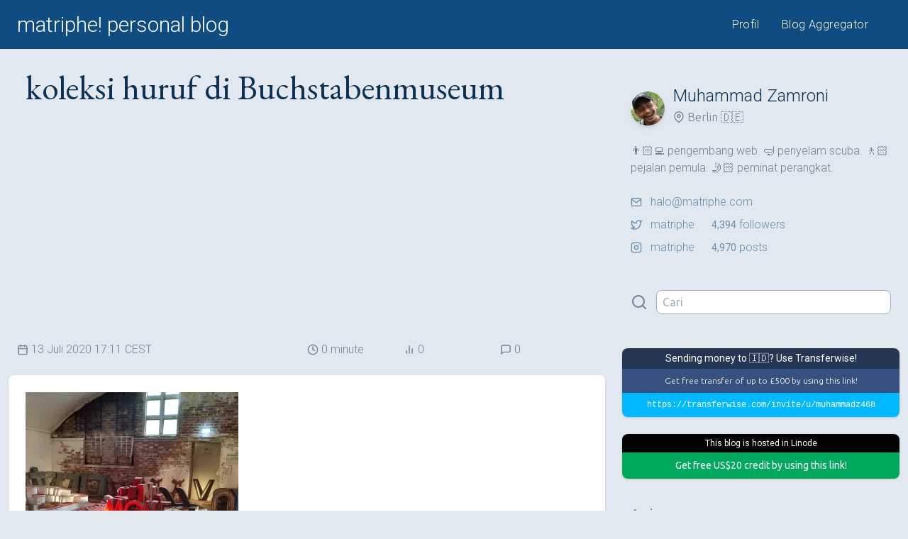

--- FILE ---
content_type: text/html; charset=utf-8
request_url: https://www.google.com/recaptcha/api2/aframe
body_size: 267
content:
<!DOCTYPE HTML><html><head><meta http-equiv="content-type" content="text/html; charset=UTF-8"></head><body><script nonce="_0U3-rfCUfAMIJBd7Yr7sw">/** Anti-fraud and anti-abuse applications only. See google.com/recaptcha */ try{var clients={'sodar':'https://pagead2.googlesyndication.com/pagead/sodar?'};window.addEventListener("message",function(a){try{if(a.source===window.parent){var b=JSON.parse(a.data);var c=clients[b['id']];if(c){var d=document.createElement('img');d.src=c+b['params']+'&rc='+(localStorage.getItem("rc::a")?sessionStorage.getItem("rc::b"):"");window.document.body.appendChild(d);sessionStorage.setItem("rc::e",parseInt(sessionStorage.getItem("rc::e")||0)+1);localStorage.setItem("rc::h",'1769134023201');}}}catch(b){}});window.parent.postMessage("_grecaptcha_ready", "*");}catch(b){}</script></body></html>